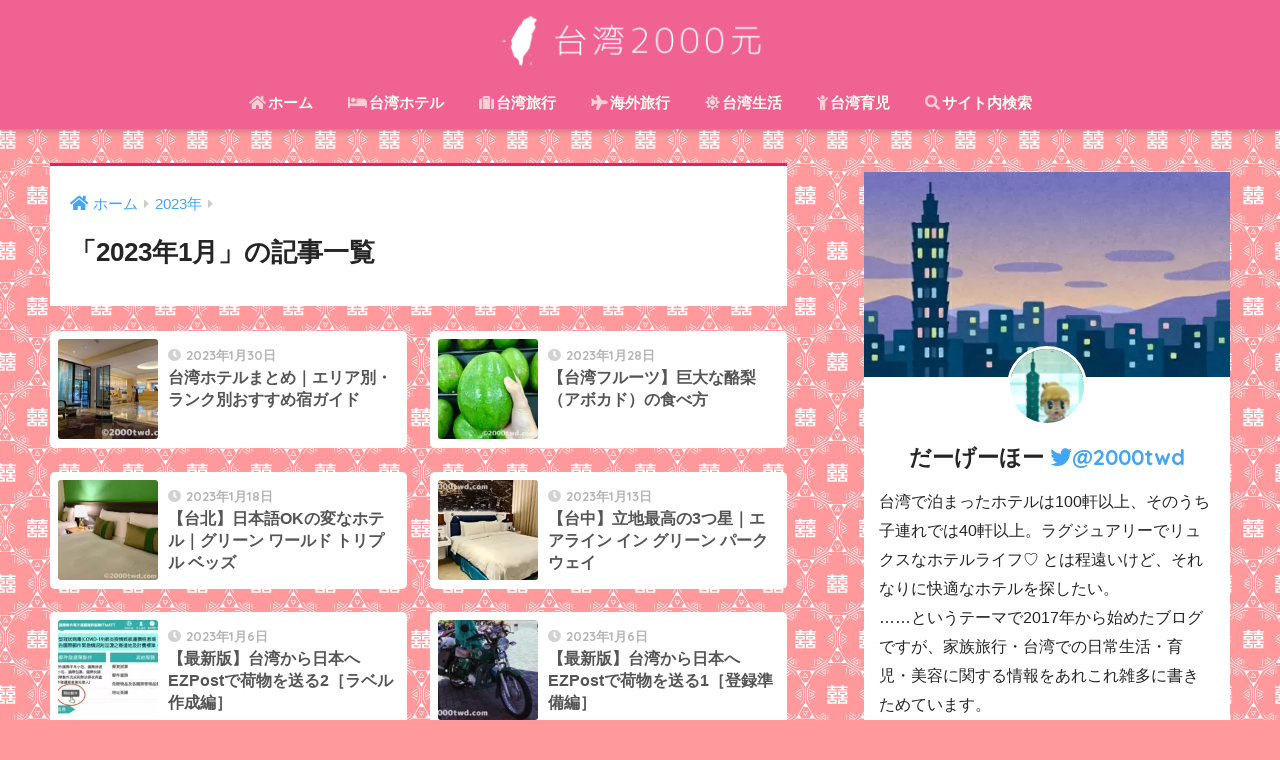

--- FILE ---
content_type: text/html; charset=UTF-8
request_url: https://2000twd.com/2023/01/
body_size: 10215
content:
<!doctype html>
<html lang="ja">
<head>
<!-- wexal_pst_init.js does not exist -->
<!-- engagement_delay.js does not exist -->
<link rel="dns-prefetch" href="//www.googletagmanager.com/">
<link rel="preconnect" href="//www.googletagmanager.com/">
<link rel="dns-prefetch" href="//www20.a8.net/">
<link rel="dns-prefetch" href="//www12.a8.net/">
<link rel="dns-prefetch" href="//use.fontawesome.com/">
<link rel="dns-prefetch" href="//fonts.googleapis.com/">
<link rel="dns-prefetch" href="//vpj.valuecommerce.com/">
<link rel="dns-prefetch" href="//pagead2.googlesyndication.com/">
<meta charset="utf-8">
<meta http-equiv="X-UA-Compatible" content="IE=edge">
<meta name="HandheldFriendly" content="True">
<meta name="MobileOptimized" content="320">
<meta name="viewport" content="width=device-width, initial-scale=1, viewport-fit=cover"/>
<meta name="msapplication-TileColor" content="#e91e63">
<meta name="theme-color" content="#e91e63">
<link rel="pingback" href="https://2000twd.com/blog/xmlrpc.php">
<title>「2023年1月」の記事一覧 | 台湾2000元</title>
<meta name='robots' content='max-image-preview:large'/>
<style>img:is([sizes="auto" i], [sizes^="auto," i]) { contain-intrinsic-size: 3000px 1500px }</style>
<link rel='dns-prefetch' href='//fonts.googleapis.com'/>
<link rel='dns-prefetch' href='//use.fontawesome.com'/>
<link rel="alternate" type="application/rss+xml" title="台湾2000元 &raquo; フィード" href="https://2000twd.com/feed/"/>
<link rel="alternate" type="application/rss+xml" title="台湾2000元 &raquo; コメントフィード" href="https://2000twd.com/comments/feed/"/>
<link rel='stylesheet' id='sng-stylesheet-css' href='https://2000twd.com/blog/wp-content/themes/sango-theme/style.css?ver2_18_0' type='text/css' media='all'/>
<link rel='stylesheet' id='sng-option-css' href='https://2000twd.com/blog/wp-content/themes/sango-theme/entry-option.css?ver2_18_0' type='text/css' media='all'/>
<link rel='stylesheet' id='sng-googlefonts-css' href='https://fonts.googleapis.com/css?family=Quicksand%3A500%2C700&#038;display=swap' type='text/css' media='all'/>
<link rel='stylesheet' id='sng-fontawesome-css' href='https://use.fontawesome.com/releases/v5.13.0/css/all.css' type='text/css' media='all'/>
<style id='classic-theme-styles-inline-css' type='text/css'>
/*! This file is auto-generated */
.wp-block-button__link{color:#fff;background-color:#32373c;border-radius:9999px;box-shadow:none;text-decoration:none;padding:calc(.667em + 2px) calc(1.333em + 2px);font-size:1.125em}.wp-block-file__button{background:#32373c;color:#fff;text-decoration:none}
</style>
<style id='global-styles-inline-css' type='text/css'>
:root{--wp--preset--aspect-ratio--square: 1;--wp--preset--aspect-ratio--4-3: 4/3;--wp--preset--aspect-ratio--3-4: 3/4;--wp--preset--aspect-ratio--3-2: 3/2;--wp--preset--aspect-ratio--2-3: 2/3;--wp--preset--aspect-ratio--16-9: 16/9;--wp--preset--aspect-ratio--9-16: 9/16;--wp--preset--color--black: #000000;--wp--preset--color--cyan-bluish-gray: #abb8c3;--wp--preset--color--white: #ffffff;--wp--preset--color--pale-pink: #f78da7;--wp--preset--color--vivid-red: #cf2e2e;--wp--preset--color--luminous-vivid-orange: #ff6900;--wp--preset--color--luminous-vivid-amber: #fcb900;--wp--preset--color--light-green-cyan: #7bdcb5;--wp--preset--color--vivid-green-cyan: #00d084;--wp--preset--color--pale-cyan-blue: #8ed1fc;--wp--preset--color--vivid-cyan-blue: #0693e3;--wp--preset--color--vivid-purple: #9b51e0;--wp--preset--gradient--vivid-cyan-blue-to-vivid-purple: linear-gradient(135deg,rgba(6,147,227,1) 0%,rgb(155,81,224) 100%);--wp--preset--gradient--light-green-cyan-to-vivid-green-cyan: linear-gradient(135deg,rgb(122,220,180) 0%,rgb(0,208,130) 100%);--wp--preset--gradient--luminous-vivid-amber-to-luminous-vivid-orange: linear-gradient(135deg,rgba(252,185,0,1) 0%,rgba(255,105,0,1) 100%);--wp--preset--gradient--luminous-vivid-orange-to-vivid-red: linear-gradient(135deg,rgba(255,105,0,1) 0%,rgb(207,46,46) 100%);--wp--preset--gradient--very-light-gray-to-cyan-bluish-gray: linear-gradient(135deg,rgb(238,238,238) 0%,rgb(169,184,195) 100%);--wp--preset--gradient--cool-to-warm-spectrum: linear-gradient(135deg,rgb(74,234,220) 0%,rgb(151,120,209) 20%,rgb(207,42,186) 40%,rgb(238,44,130) 60%,rgb(251,105,98) 80%,rgb(254,248,76) 100%);--wp--preset--gradient--blush-light-purple: linear-gradient(135deg,rgb(255,206,236) 0%,rgb(152,150,240) 100%);--wp--preset--gradient--blush-bordeaux: linear-gradient(135deg,rgb(254,205,165) 0%,rgb(254,45,45) 50%,rgb(107,0,62) 100%);--wp--preset--gradient--luminous-dusk: linear-gradient(135deg,rgb(255,203,112) 0%,rgb(199,81,192) 50%,rgb(65,88,208) 100%);--wp--preset--gradient--pale-ocean: linear-gradient(135deg,rgb(255,245,203) 0%,rgb(182,227,212) 50%,rgb(51,167,181) 100%);--wp--preset--gradient--electric-grass: linear-gradient(135deg,rgb(202,248,128) 0%,rgb(113,206,126) 100%);--wp--preset--gradient--midnight: linear-gradient(135deg,rgb(2,3,129) 0%,rgb(40,116,252) 100%);--wp--preset--font-size--small: 13px;--wp--preset--font-size--medium: 20px;--wp--preset--font-size--large: 36px;--wp--preset--font-size--x-large: 42px;--wp--preset--spacing--20: 0.44rem;--wp--preset--spacing--30: 0.67rem;--wp--preset--spacing--40: 1rem;--wp--preset--spacing--50: 1.5rem;--wp--preset--spacing--60: 2.25rem;--wp--preset--spacing--70: 3.38rem;--wp--preset--spacing--80: 5.06rem;--wp--preset--shadow--natural: 6px 6px 9px rgba(0, 0, 0, 0.2);--wp--preset--shadow--deep: 12px 12px 50px rgba(0, 0, 0, 0.4);--wp--preset--shadow--sharp: 6px 6px 0px rgba(0, 0, 0, 0.2);--wp--preset--shadow--outlined: 6px 6px 0px -3px rgba(255, 255, 255, 1), 6px 6px rgba(0, 0, 0, 1);--wp--preset--shadow--crisp: 6px 6px 0px rgba(0, 0, 0, 1);}:where(.is-layout-flex){gap: 0.5em;}:where(.is-layout-grid){gap: 0.5em;}body .is-layout-flex{display: flex;}.is-layout-flex{flex-wrap: wrap;align-items: center;}.is-layout-flex > :is(*, div){margin: 0;}body .is-layout-grid{display: grid;}.is-layout-grid > :is(*, div){margin: 0;}:where(.wp-block-columns.is-layout-flex){gap: 2em;}:where(.wp-block-columns.is-layout-grid){gap: 2em;}:where(.wp-block-post-template.is-layout-flex){gap: 1.25em;}:where(.wp-block-post-template.is-layout-grid){gap: 1.25em;}.has-black-color{color: var(--wp--preset--color--black) !important;}.has-cyan-bluish-gray-color{color: var(--wp--preset--color--cyan-bluish-gray) !important;}.has-white-color{color: var(--wp--preset--color--white) !important;}.has-pale-pink-color{color: var(--wp--preset--color--pale-pink) !important;}.has-vivid-red-color{color: var(--wp--preset--color--vivid-red) !important;}.has-luminous-vivid-orange-color{color: var(--wp--preset--color--luminous-vivid-orange) !important;}.has-luminous-vivid-amber-color{color: var(--wp--preset--color--luminous-vivid-amber) !important;}.has-light-green-cyan-color{color: var(--wp--preset--color--light-green-cyan) !important;}.has-vivid-green-cyan-color{color: var(--wp--preset--color--vivid-green-cyan) !important;}.has-pale-cyan-blue-color{color: var(--wp--preset--color--pale-cyan-blue) !important;}.has-vivid-cyan-blue-color{color: var(--wp--preset--color--vivid-cyan-blue) !important;}.has-vivid-purple-color{color: var(--wp--preset--color--vivid-purple) !important;}.has-black-background-color{background-color: var(--wp--preset--color--black) !important;}.has-cyan-bluish-gray-background-color{background-color: var(--wp--preset--color--cyan-bluish-gray) !important;}.has-white-background-color{background-color: var(--wp--preset--color--white) !important;}.has-pale-pink-background-color{background-color: var(--wp--preset--color--pale-pink) !important;}.has-vivid-red-background-color{background-color: var(--wp--preset--color--vivid-red) !important;}.has-luminous-vivid-orange-background-color{background-color: var(--wp--preset--color--luminous-vivid-orange) !important;}.has-luminous-vivid-amber-background-color{background-color: var(--wp--preset--color--luminous-vivid-amber) !important;}.has-light-green-cyan-background-color{background-color: var(--wp--preset--color--light-green-cyan) !important;}.has-vivid-green-cyan-background-color{background-color: var(--wp--preset--color--vivid-green-cyan) !important;}.has-pale-cyan-blue-background-color{background-color: var(--wp--preset--color--pale-cyan-blue) !important;}.has-vivid-cyan-blue-background-color{background-color: var(--wp--preset--color--vivid-cyan-blue) !important;}.has-vivid-purple-background-color{background-color: var(--wp--preset--color--vivid-purple) !important;}.has-black-border-color{border-color: var(--wp--preset--color--black) !important;}.has-cyan-bluish-gray-border-color{border-color: var(--wp--preset--color--cyan-bluish-gray) !important;}.has-white-border-color{border-color: var(--wp--preset--color--white) !important;}.has-pale-pink-border-color{border-color: var(--wp--preset--color--pale-pink) !important;}.has-vivid-red-border-color{border-color: var(--wp--preset--color--vivid-red) !important;}.has-luminous-vivid-orange-border-color{border-color: var(--wp--preset--color--luminous-vivid-orange) !important;}.has-luminous-vivid-amber-border-color{border-color: var(--wp--preset--color--luminous-vivid-amber) !important;}.has-light-green-cyan-border-color{border-color: var(--wp--preset--color--light-green-cyan) !important;}.has-vivid-green-cyan-border-color{border-color: var(--wp--preset--color--vivid-green-cyan) !important;}.has-pale-cyan-blue-border-color{border-color: var(--wp--preset--color--pale-cyan-blue) !important;}.has-vivid-cyan-blue-border-color{border-color: var(--wp--preset--color--vivid-cyan-blue) !important;}.has-vivid-purple-border-color{border-color: var(--wp--preset--color--vivid-purple) !important;}.has-vivid-cyan-blue-to-vivid-purple-gradient-background{background: var(--wp--preset--gradient--vivid-cyan-blue-to-vivid-purple) !important;}.has-light-green-cyan-to-vivid-green-cyan-gradient-background{background: var(--wp--preset--gradient--light-green-cyan-to-vivid-green-cyan) !important;}.has-luminous-vivid-amber-to-luminous-vivid-orange-gradient-background{background: var(--wp--preset--gradient--luminous-vivid-amber-to-luminous-vivid-orange) !important;}.has-luminous-vivid-orange-to-vivid-red-gradient-background{background: var(--wp--preset--gradient--luminous-vivid-orange-to-vivid-red) !important;}.has-very-light-gray-to-cyan-bluish-gray-gradient-background{background: var(--wp--preset--gradient--very-light-gray-to-cyan-bluish-gray) !important;}.has-cool-to-warm-spectrum-gradient-background{background: var(--wp--preset--gradient--cool-to-warm-spectrum) !important;}.has-blush-light-purple-gradient-background{background: var(--wp--preset--gradient--blush-light-purple) !important;}.has-blush-bordeaux-gradient-background{background: var(--wp--preset--gradient--blush-bordeaux) !important;}.has-luminous-dusk-gradient-background{background: var(--wp--preset--gradient--luminous-dusk) !important;}.has-pale-ocean-gradient-background{background: var(--wp--preset--gradient--pale-ocean) !important;}.has-electric-grass-gradient-background{background: var(--wp--preset--gradient--electric-grass) !important;}.has-midnight-gradient-background{background: var(--wp--preset--gradient--midnight) !important;}.has-small-font-size{font-size: var(--wp--preset--font-size--small) !important;}.has-medium-font-size{font-size: var(--wp--preset--font-size--medium) !important;}.has-large-font-size{font-size: var(--wp--preset--font-size--large) !important;}.has-x-large-font-size{font-size: var(--wp--preset--font-size--x-large) !important;}
:where(.wp-block-post-template.is-layout-flex){gap: 1.25em;}:where(.wp-block-post-template.is-layout-grid){gap: 1.25em;}
:where(.wp-block-columns.is-layout-flex){gap: 2em;}:where(.wp-block-columns.is-layout-grid){gap: 2em;}
:root :where(.wp-block-pullquote){font-size: 1.5em;line-height: 1.6;}
</style>
<link rel='stylesheet' id='child-style-css' href='https://2000twd.com/blog/wp-content/themes/sango-theme-child/style.css' type='text/css' media='all'/>
<script type="text/javascript" src="https://2000twd.com/blog/wp-includes/js/jquery/jquery.min.js?ver=3.7.1" id="jquery-core-js"></script>
<script type="text/javascript" src="https://2000twd.com/blog/wp-includes/js/jquery/jquery-migrate.min.js?ver=3.4.1" id="jquery-migrate-js"></script>
<link rel="https://api.w.org/" href="https://2000twd.com/wp-json/"/><link rel="EditURI" type="application/rsd+xml" title="RSD" href="https://2000twd.com/blog/xmlrpc.php?rsd"/>
<!-- Google tag (gtag.js) -->
<script async src="https://www.googletagmanager.com/gtag/js?id=UA-97839264-1"></script>
<script>
  window.dataLayer = window.dataLayer || [];
  function gtag(){dataLayer.push(arguments);}
  gtag('js', new Date());

  gtag('config', 'UA-97839264-1');
</script>
<!-- VCリファラ取得タグ -->
<script type="text/javascript" src="//vpj.valuecommerce.com/vcparam_pvd.js"></script>
<!-- もしもかんたんリンクレスポンシブ対応 -->
<meta name="viewport" content="width=device-width,initial-scale=1.0">
<script async src="https://pagead2.googlesyndication.com/pagead/js/adsbygoogle.js?client=ca-pub-8976408467792441" crossorigin="anonymous"></script><!-- gtag.js -->
<script async src="https://www.googletagmanager.com/gtag/js?id=G-5H5SB92W6V"></script>
<script>
  window.dataLayer = window.dataLayer || [];
  function gtag(){dataLayer.push(arguments);}
  gtag('js', new Date());
  gtag('config', 'G-5H5SB92W6V');
</script>
<style type="text/css">.broken_link, a.broken_link {
	text-decoration: line-through;
}</style><style type="text/css" id="custom-background-css">
body.custom-background { background-color: #ff999b; background-image: url("https://2000twd.com/blog/wp-content/uploads/2020/03/p_da0702_m_da07022.png"); background-position: left top; background-size: auto; background-repeat: repeat; background-attachment: scroll; }
</style>
<link rel="icon" href="https://2000twd.com/blog/wp-content/uploads/2020/03/cropped-2000twd_icon_new-1-32x32.png" sizes="32x32"/>
<link rel="icon" href="https://2000twd.com/blog/wp-content/uploads/2020/03/cropped-2000twd_icon_new-1-192x192.png" sizes="192x192"/>
<link rel="apple-touch-icon" href="https://2000twd.com/blog/wp-content/uploads/2020/03/cropped-2000twd_icon_new-1-180x180.png"/>
<meta name="msapplication-TileImage" content="https://2000twd.com/blog/wp-content/uploads/2020/03/cropped-2000twd_icon_new-1-270x270.png"/>
<style> a{color:#42a5f5}.main-c, .has-sango-main-color{color:#e91e63}.main-bc, .has-sango-main-background-color{background-color:#e91e63}.main-bdr, #inner-content .main-bdr{border-color:#e91e63}.pastel-c, .has-sango-pastel-color{color:#e3f2fd}.pastel-bc, .has-sango-pastel-background-color, #inner-content .pastel-bc{background-color:#e3f2fd}.accent-c, .has-sango-accent-color{color:#42a5f5}.accent-bc, .has-sango-accent-background-color{background-color:#42a5f5}.header, #footer-menu, .drawer__title{background-color:#f06292}#logo a{color:#fffeef}.desktop-nav li a , .mobile-nav li a, #footer-menu a, #drawer__open, .header-search__open, .copyright, .drawer__title{color:#fffeef}.drawer__title .close span, .drawer__title .close span:before{background:#fffeef}.desktop-nav li:after{background:#fffeef}.mobile-nav .current-menu-item{border-bottom-color:#fffeef}.widgettitle, .sidebar .wp-block-group h2, .drawer .wp-block-group h2{color:#fffeef;background-color:#f06292}.footer, .footer-block{background-color:#f06292}.footer-block, .footer, .footer a, .footer .widget ul li a{color:#fffeef}#toc_container .toc_title, .entry-content .ez-toc-title-container, #footer_menu .raised, .pagination a, .pagination span, #reply-title:before, .entry-content blockquote:before, .main-c-before li:before, .main-c-b:before{color:#e91e63}.searchform__submit, .footer-block .wp-block-search .wp-block-search__button, .sidebar .wp-block-search .wp-block-search__button, .footer .wp-block-search .wp-block-search__button, .drawer .wp-block-search .wp-block-search__button, #toc_container .toc_title:before, .ez-toc-title-container:before, .cat-name, .pre_tag > span, .pagination .current, .post-page-numbers.current, #submit, .withtag_list > span, .main-bc-before li:before{background-color:#e91e63}#toc_container, #ez-toc-container, .entry-content h3, .li-mainbdr ul, .li-mainbdr ol{border-color:#e91e63}.search-title i, .acc-bc-before li:before{background:#42a5f5}.li-accentbdr ul, .li-accentbdr ol{border-color:#42a5f5}.pagination a:hover, .li-pastelbc ul, .li-pastelbc ol{background:#e3f2fd}body{font-size:100%}@media only screen and (min-width:481px){body{font-size:107%}}@media only screen and (min-width:1030px){body{font-size:107%}}.totop{background:#e91e63}.header-info a{color:#FFF;background:linear-gradient(95deg, #42a5f5, #85e3ec)}.fixed-menu ul{background:#FFF}.fixed-menu a{color:#a2a7ab}.fixed-menu .current-menu-item a, .fixed-menu ul li a.active{color:#6bb6ff}.post-tab{background:#FFF}.post-tab > div{color:#a7a7a7}.post-tab > div.tab-active{background:linear-gradient(45deg, #e3f2fd, #ff999b)}body{font-family:"Helvetica", "Arial", "Hiragino Kaku Gothic ProN", "Hiragino Sans", YuGothic, "Yu Gothic", "メイリオ", Meiryo, sans-serif;}.dfont{font-family:"Quicksand","Helvetica", "Arial", "Hiragino Kaku Gothic ProN", "Hiragino Sans", YuGothic, "Yu Gothic", "メイリオ", Meiryo, sans-serif;}.body_bc{background-color:ff999b}</style><meta name="robots" content="index,follow"/></head>
<body class="archive date custom-background wp-theme-sango-theme wp-child-theme-sango-theme-child fa5">
<div id="container">
<header class="header header--center">
<div id="inner-header" class="wrap cf">
<div id="logo" class="header-logo h1 dfont">
<a href="https://2000twd.com" class="header-logo__link">
<img src="https://2000twd.com/blog/wp-content/uploads/2020/03/2000twd_logo_new.png" alt="台湾2000元" width="640" height="128" class="header-logo__img">
</a>
</div>
<div class="header-search">
<label class="header-search__open" for="header-search-input"><i class="fas fa-search" aria-hidden="true"></i></label>
<input type="checkbox" class="header-search__input" id="header-search-input" onclick="document.querySelector('.header-search__modal .searchform__input').focus()">
<label class="header-search__close" for="header-search-input"></label>
<div class="header-search__modal">
<form role="search" method="get" class="searchform" action="https://2000twd.com/">
<div>
<input type="search" class="searchform__input" name="s" value="" placeholder="検索"/>
<button type="submit" class="searchform__submit" aria-label="検索"><i class="fas fa-search" aria-hidden="true"></i></button>
</div>
</form> </div>
</div> <nav class="desktop-nav clearfix"><ul id="menu-%e3%82%b0%e3%83%ad%e3%83%bc%e3%83%90%e3%83%ab%e3%83%8a%e3%83%93" class="menu"><li id="menu-item-2078" class="menu-item menu-item-type-custom menu-item-object-custom menu-item-home menu-item-2078"><a href="https://2000twd.com/"><i class="fa fa-home"></i>ホーム</a></li>
<li id="menu-item-2082" class="menu-item menu-item-type-taxonomy menu-item-object-category menu-item-has-children menu-item-2082"><a href="https://2000twd.com/category/taiwan-hotel/"><i class="fas fa-bed"></i>台湾ホテル</a>
<ul class="sub-menu">
<li id="menu-item-6532" class="menu-item menu-item-type-taxonomy menu-item-object-category menu-item-6532"><a href="https://2000twd.com/category/taiwan-hotel/taipei/">台北と新北のホテル</a></li>
<li id="menu-item-6533" class="menu-item menu-item-type-taxonomy menu-item-object-category menu-item-6533"><a href="https://2000twd.com/category/taiwan-hotel/taichung/">台中と日月潭のホテル</a></li>
<li id="menu-item-6534" class="menu-item menu-item-type-taxonomy menu-item-object-category menu-item-6534"><a href="https://2000twd.com/category/taiwan-hotel/tainan/">台南のホテル</a></li>
<li id="menu-item-6535" class="menu-item menu-item-type-taxonomy menu-item-object-category menu-item-6535"><a href="https://2000twd.com/category/taiwan-hotel/kaohsiung/">高雄のホテル</a></li>
<li id="menu-item-10215" class="menu-item menu-item-type-taxonomy menu-item-object-category menu-item-10215"><a href="https://2000twd.com/category/taiwan-hotel/taiwan-family-hotels/">台湾子連れホテル選び</a></li>
<li id="menu-item-2085" class="menu-item menu-item-type-taxonomy menu-item-object-category menu-item-2085"><a href="https://2000twd.com/category/taiwan-hotel/taiwan-hotel-how-to-search/">台湾ホテルを探すコツ</a></li>
<li id="menu-item-2087" class="menu-item menu-item-type-taxonomy menu-item-object-category menu-item-2087"><a href="https://2000twd.com/category/taiwan-hotel/hotel-reviews/">台湾ホテルまとめ記事</a></li>
</ul>
</li>
<li id="menu-item-2081" class="menu-item menu-item-type-taxonomy menu-item-object-category menu-item-has-children menu-item-2081"><a href="https://2000twd.com/category/taiwan-travel/"><i class="fas fa-suitcase"></i>台湾旅行</a>
<ul class="sub-menu">
<li id="menu-item-2720" class="menu-item menu-item-type-taxonomy menu-item-object-category menu-item-2720"><a href="https://2000twd.com/category/taiwan-travel/gourmet/">グルメ</a></li>
<li id="menu-item-2719" class="menu-item menu-item-type-taxonomy menu-item-object-category menu-item-2719"><a href="https://2000twd.com/category/taiwan-travel/travel-journal/">旅行記</a></li>
<li id="menu-item-10427" class="menu-item menu-item-type-taxonomy menu-item-object-category menu-item-10427"><a href="https://2000twd.com/category/taiwan-travel/family-travel-spots/">子連れ旅行スポット</a></li>
<li id="menu-item-2721" class="menu-item menu-item-type-taxonomy menu-item-object-category menu-item-2721"><a href="https://2000twd.com/category/taiwan-travel/taiwan-travel-tips/">台湾旅行に役立つ情報</a></li>
</ul>
</li>
<li id="menu-item-7006" class="menu-item menu-item-type-taxonomy menu-item-object-category menu-item-has-children menu-item-7006"><a href="https://2000twd.com/category/travel-abroad/"><i class="fa fa-plane"></i>海外旅行</a>
<ul class="sub-menu">
<li id="menu-item-7007" class="menu-item menu-item-type-taxonomy menu-item-object-category menu-item-7007"><a href="https://2000twd.com/category/travel-abroad/malaysia/">マレーシア</a></li>
<li id="menu-item-8165" class="menu-item menu-item-type-taxonomy menu-item-object-category menu-item-8165"><a href="https://2000twd.com/category/travel-abroad/transportation-and-airport/">国際空港</a></li>
</ul>
</li>
<li id="menu-item-2080" class="menu-item menu-item-type-taxonomy menu-item-object-category menu-item-has-children menu-item-2080"><a href="https://2000twd.com/category/taiwan-life/"><i class="fas fa-sun"></i>台湾生活</a>
<ul class="sub-menu">
<li id="menu-item-5043" class="menu-item menu-item-type-taxonomy menu-item-object-category menu-item-5043"><a href="https://2000twd.com/category/taiwan-life/taiwan-zakka/">台湾の雑貨</a></li>
<li id="menu-item-2722" class="menu-item menu-item-type-taxonomy menu-item-object-category menu-item-2722"><a href="https://2000twd.com/category/taiwan-life/taiwan-food/">台湾の食べ物</a></li>
<li id="menu-item-2728" class="menu-item menu-item-type-taxonomy menu-item-object-category menu-item-2728"><a href="https://2000twd.com/category/taiwan-life/taiwan-beverage/">台湾の飲み物</a></li>
<li id="menu-item-2727" class="menu-item menu-item-type-taxonomy menu-item-object-category menu-item-2727"><a href="https://2000twd.com/category/taiwan-life/beauty/">美容</a></li>
<li id="menu-item-2724" class="menu-item menu-item-type-taxonomy menu-item-object-category menu-item-2724"><a href="https://2000twd.com/category/taiwan-life/taiwan-japaneselife/">在台日本人の生活情報</a></li>
<li id="menu-item-6563" class="menu-item menu-item-type-taxonomy menu-item-object-category menu-item-6563"><a href="https://2000twd.com/category/taiwan-life/temporary-return-to-japan/">一時帰国</a></li>
</ul>
</li>
<li id="menu-item-2079" class="menu-item menu-item-type-taxonomy menu-item-object-category menu-item-has-children menu-item-2079"><a href="https://2000twd.com/category/taiwan-parenting/"><i class="fas fa-child"></i>台湾育児</a>
<ul class="sub-menu">
<li id="menu-item-2723" class="menu-item menu-item-type-taxonomy menu-item-object-category menu-item-2723"><a href="https://2000twd.com/category/taiwan-parenting/baby-food-and-milk/">離乳食とミルク</a></li>
<li id="menu-item-2726" class="menu-item menu-item-type-taxonomy menu-item-object-category menu-item-2726"><a href="https://2000twd.com/category/taiwan-parenting/shopping-for-baby/">ベビーとキッズ用品</a></li>
<li id="menu-item-2725" class="menu-item menu-item-type-taxonomy menu-item-object-category menu-item-2725"><a href="https://2000twd.com/category/taiwan-parenting/temporary-return-with-baby/">乳児連れ一時帰国</a></li>
<li id="menu-item-5044" class="menu-item menu-item-type-taxonomy menu-item-object-category menu-item-5044"><a href="https://2000twd.com/category/taiwan-parenting/family-outings/">おでかけ</a></li>
</ul>
</li>
<li id="menu-item-2729" class="menu-item menu-item-type-custom menu-item-object-custom menu-item-2729"><a href="#sng_search"><label for="header-search-input"><i class="fa fa-search"></i>サイト内検索</label></a></li>
</ul></nav></div>
</header>
<div id="content">
<div id="inner-content" class="wrap cf">
<main id="main" class="m-all t-2of3 d-5of7 cf" role="main">
<div id="archive_header" class="archive-header main-bdr">
<nav id="breadcrumb" class="breadcrumb"><ul itemscope itemtype="http://schema.org/BreadcrumbList"><li itemprop="itemListElement" itemscope itemtype="http://schema.org/ListItem"><a href="https://2000twd.com" itemprop="item"><span itemprop="name">ホーム</span></a><meta itemprop="position" content="1"/></li><li itemprop="itemListElement" itemscope itemtype="http://schema.org/ListItem"><a href="https://2000twd.com/2023/" itemprop="item"><span itemprop="name">2023年</span></a><meta itemprop="position" content="2"/></li></ul></nav> <h1>
「2023年1月」の記事一覧 </h1>
</div> <div class="sidelong cf">
<article class="sidelong__article">
<a class="sidelong__link" href="https://2000twd.com/hotels-in-taiwan-by-city/">
<p class="sidelong__img">
<img src="https://2000twd.com/blog/wp-content/uploads/2023/02/th_IMG_6026D-160x160.jpg" width="160" height="160" alt="台湾ホテルまとめ｜エリア別・ランク別おすすめ宿ガイド">
</p>
<div class="sidelong__article-info">
<time class="pubdate entry-time dfont" itemprop="datePublished" datetime="2023-01-30">2023年1月30日</time> <h2>台湾ホテルまとめ｜エリア別・ランク別おすすめ宿ガイド</h2>
</div>
</a>
</article>
<article class="sidelong__article">
<a class="sidelong__link" href="https://2000twd.com/how-to-eat-avocado/">
<p class="sidelong__img">
<img src="https://2000twd.com/blog/wp-content/uploads/2022/11/th_IMG_1722-160x160.jpg" width="160" height="160" alt="【台湾フルーツ】巨大な酪梨（アボカド）の食べ方">
</p>
<div class="sidelong__article-info">
<time class="pubdate entry-time dfont" itemprop="datePublished" datetime="2023-01-28">2023年1月28日</time> <h2>【台湾フルーツ】巨大な酪梨（アボカド）の食べ方</h2>
</div>
</a>
</article>
<article class="sidelong__article">
<a class="sidelong__link" href="https://2000twd.com/green-world-triplebeds/">
<p class="sidelong__img">
<img src="https://2000twd.com/blog/wp-content/uploads/2019/11/th_IMG_3623-160x160.jpg" width="160" height="160" alt="【台北】日本語OKの変なホテル｜グリーン ワールド トリプル ベッズ">
</p>
<div class="sidelong__article-info">
<time class="pubdate entry-time dfont" itemprop="datePublished" datetime="2023-01-18">2023年1月18日</time> <h2>【台北】日本語OKの変なホテル｜グリーン ワールド トリプル ベッズ</h2>
</div>
</a>
</article>
<article class="sidelong__article">
<a class="sidelong__link" href="https://2000twd.com/airlineinn-green-park-way/">
<p class="sidelong__img">
<img src="https://2000twd.com/blog/wp-content/uploads/2019/11/th_IMG_4297-160x160.jpg" width="160" height="160" alt="【台中】立地最高の3つ星｜エアライン イン グリーン パーク ウェイ">
</p>
<div class="sidelong__article-info">
<time class="pubdate entry-time dfont" itemprop="datePublished" datetime="2023-01-13">2023年1月13日</time> <h2>【台中】立地最高の3つ星｜エアライン イン グリーン パーク ウェイ</h2>
</div>
</a>
</article>
<article class="sidelong__article">
<a class="sidelong__link" href="https://2000twd.com/how-to-use-ezpost-ship-to-japan02/">
<p class="sidelong__img">
<img src="https://2000twd.com/blog/wp-content/uploads/2023/01/688a453b553cad82f1237715bf4a1796-160x160.jpg" width="160" height="160" alt="【最新版】台湾から日本へEZPostで荷物を送る2［ラベル作成編］">
</p>
<div class="sidelong__article-info">
<time class="pubdate entry-time dfont" itemprop="datePublished" datetime="2023-01-06">2023年1月6日</time> <h2>【最新版】台湾から日本へEZPostで荷物を送る2［ラベル作成編］</h2>
</div>
</a>
</article>
<article class="sidelong__article">
<a class="sidelong__link" href="https://2000twd.com/how-to-use-ezpost-ship-to-japan01/">
<p class="sidelong__img">
<img src="https://2000twd.com/blog/wp-content/uploads/2023/01/th_IMG_2463-160x160.jpg" width="160" height="160" alt="【最新版】台湾から日本へEZPostで荷物を送る1［登録準備編］">
</p>
<div class="sidelong__article-info">
<time class="pubdate entry-time dfont" itemprop="datePublished" datetime="2023-01-06">2023年1月6日</time> <h2>【最新版】台湾から日本へEZPostで荷物を送る1［登録準備編］</h2>
</div>
</a>
</article>
<article class="sidelong__article">
<a class="sidelong__link" href="https://2000twd.com/how-to-eat-taiwan-fruit/">
<p class="sidelong__img">
<img src="https://2000twd.com/blog/wp-content/uploads/2017/05/th_IMG_1708-160x160.jpg" width="160" height="160" alt="【台湾フルーツ】南国の果物、台湾ならではの意外な食べ方">
</p>
<div class="sidelong__article-info">
<time class="pubdate entry-time dfont" itemprop="datePublished" datetime="2023-01-05">2023年1月5日</time> <h2>【台湾フルーツ】南国の果物、台湾ならではの意外な食べ方</h2>
</div>
</a>
</article>
<article class="sidelong__article">
<a class="sidelong__link" href="https://2000twd.com/muji-taiwan-limited-food/">
<p class="sidelong__img">
<img src="https://2000twd.com/blog/wp-content/uploads/2020/01/th_IMG_1164-1-160x160.jpg" width="160" height="160" alt="無印良品の台湾限定食品について無印マニアが語るよ">
</p>
<div class="sidelong__article-info">
<time class="pubdate entry-time dfont" itemprop="datePublished" datetime="2023-01-03">2023年1月3日</time> <h2>無印良品の台湾限定食品について無印マニアが語るよ</h2>
</div>
</a>
</article>
</div>
</main>
<div id="sidebar1" class="sidebar m-all t-1of3 d-2of7 last-col cf" role="complementary">
<aside class="insidesp">
<div id="notfix" class="normal-sidebar">
<div id="custom_html-2" class="widget_text widget widget_custom_html"><div class="textwidget custom-html-widget"><div class="yourprofile">
<p class="profile-background"><img src="https://2000twd.com/blog/wp-content/uploads/2020/06/th_bg_taiwan400.jpg" width="400" height="225"></p>
<p class="profile-img"><img src="https://2000twd.com/blog/wp-content/uploads/2020/05/dageho_say.jpg" width="80" height="80"></p>
<p class="yourname dfont">だーげーほー <a href="https://twitter.com/2000twd"  target="_blank" rel="nofollow noreferrer noopener"><i class="fab fa-twitter"></i>@2000twd</a></p>
</div>
<div class="profile-content">
<p>台湾で泊まったホテルは100軒以上、そのうち子連れでは40軒以上。ラグジュアリーでリュクスなホテルライフ♡ とは程遠いけど、それなりに快適なホテルを探したい。<br>
……というテーマで2017年から始めたブログですが、家族旅行・台湾での日常生活・育児・美容に関する情報をあれこれ雑多に書きためています。<br>
あなたの台湾旅行がもっと楽しくなる、参考になる情報が見つかりますように。<br>質問やご意見はコメント欄へどうぞ！</p>
<div class="center">
<p><a href="/profile/"><strong>自己紹介はこちら</strong></a></p>
</div>
</div></div></div><div id="search-4" class="widget widget_search"><form role="search" method="get" class="searchform" action="https://2000twd.com/">
<div>
<input type="search" class="searchform__input" name="s" value="" placeholder="検索"/>
<button type="submit" class="searchform__submit" aria-label="検索"><i class="fas fa-search" aria-hidden="true"></i></button>
</div>
</form></div><div id="categories-2" class="widget widget_categories"><h4 class="widgettitle dfont has-fa-before"> カテゴリー</h4>
<ul>
<li class="cat-item cat-item-5"><a href="https://2000twd.com/category/taiwan-hotel/">台湾ホテル <span class="entry-count dfont">54</span></a>
<ul class='children'>
<li class="cat-item cat-item-75"><a href="https://2000twd.com/category/taiwan-hotel/taipei/">台北と新北のホテル <span class="entry-count dfont">26</span></a>
</li>
<li class="cat-item cat-item-76"><a href="https://2000twd.com/category/taiwan-hotel/taichung/">台中と日月潭のホテル <span class="entry-count dfont">6</span></a>
</li>
<li class="cat-item cat-item-77"><a href="https://2000twd.com/category/taiwan-hotel/tainan/">台南のホテル <span class="entry-count dfont">5</span></a>
</li>
<li class="cat-item cat-item-78"><a href="https://2000twd.com/category/taiwan-hotel/kaohsiung/">高雄のホテル <span class="entry-count dfont">3</span></a>
</li>
<li class="cat-item cat-item-89"><a href="https://2000twd.com/category/taiwan-hotel/taiwan-family-hotels/">台湾子連れホテル選び <span class="entry-count dfont">5</span></a>
</li>
<li class="cat-item cat-item-28"><a href="https://2000twd.com/category/taiwan-hotel/taiwan-hotel-how-to-search/">台湾ホテルを探すコツ <span class="entry-count dfont">4</span></a>
</li>
<li class="cat-item cat-item-27"><a href="https://2000twd.com/category/taiwan-hotel/hotel-reviews/">台湾ホテルまとめ記事 <span class="entry-count dfont">5</span></a>
</li>
</ul>
</li>
<li class="cat-item cat-item-3"><a href="https://2000twd.com/category/taiwan-travel/">台湾旅行 <span class="entry-count dfont">65</span></a>
<ul class='children'>
<li class="cat-item cat-item-4"><a href="https://2000twd.com/category/taiwan-travel/gourmet/">グルメ <span class="entry-count dfont">26</span></a>
</li>
<li class="cat-item cat-item-54"><a href="https://2000twd.com/category/taiwan-travel/travel-journal/">旅行記 <span class="entry-count dfont">21</span></a>
</li>
<li class="cat-item cat-item-90"><a href="https://2000twd.com/category/taiwan-travel/family-travel-spots/">子連れ旅行スポット <span class="entry-count dfont">7</span></a>
</li>
<li class="cat-item cat-item-58"><a href="https://2000twd.com/category/taiwan-travel/taiwan-travel-tips/">台湾旅行に役立つ情報 <span class="entry-count dfont">11</span></a>
</li>
</ul>
</li>
<li class="cat-item cat-item-81"><a href="https://2000twd.com/category/travel-abroad/">海外旅行 <span class="entry-count dfont">14</span></a>
<ul class='children'>
<li class="cat-item cat-item-82"><a href="https://2000twd.com/category/travel-abroad/malaysia/">マレーシア <span class="entry-count dfont">12</span></a>
</li>
<li class="cat-item cat-item-84"><a href="https://2000twd.com/category/travel-abroad/transportation-and-airport/">国際空港 <span class="entry-count dfont">2</span></a>
</li>
</ul>
</li>
<li class="cat-item cat-item-47"><a href="https://2000twd.com/category/taiwan-life/">台湾生活 <span class="entry-count dfont">92</span></a>
<ul class='children'>
<li class="cat-item cat-item-70"><a href="https://2000twd.com/category/taiwan-life/taiwan-zakka/">台湾の雑貨 <span class="entry-count dfont">9</span></a>
</li>
<li class="cat-item cat-item-59"><a href="https://2000twd.com/category/taiwan-life/taiwan-food/">台湾の食べ物 <span class="entry-count dfont">35</span></a>
</li>
<li class="cat-item cat-item-37"><a href="https://2000twd.com/category/taiwan-life/taiwan-beverage/">台湾の飲み物 <span class="entry-count dfont">11</span></a>
</li>
<li class="cat-item cat-item-7"><a href="https://2000twd.com/category/taiwan-life/beauty/">美容 <span class="entry-count dfont">14</span></a>
</li>
<li class="cat-item cat-item-9"><a href="https://2000twd.com/category/taiwan-life/taiwan-japaneselife/">在台日本人の生活情報 <span class="entry-count dfont">19</span></a>
</li>
<li class="cat-item cat-item-79"><a href="https://2000twd.com/category/taiwan-life/temporary-return-to-japan/">一時帰国 <span class="entry-count dfont">4</span></a>
</li>
</ul>
</li>
<li class="cat-item cat-item-2"><a href="https://2000twd.com/category/taiwan-parenting/">台湾育児 <span class="entry-count dfont">30</span></a>
<ul class='children'>
<li class="cat-item cat-item-49"><a href="https://2000twd.com/category/taiwan-parenting/baby-food-and-milk/">離乳食とミルク <span class="entry-count dfont">5</span></a>
</li>
<li class="cat-item cat-item-53"><a href="https://2000twd.com/category/taiwan-parenting/shopping-for-baby/">ベビーとキッズ用品 <span class="entry-count dfont">10</span></a>
</li>
<li class="cat-item cat-item-48"><a href="https://2000twd.com/category/taiwan-parenting/temporary-return-with-baby/">乳児連れ一時帰国 <span class="entry-count dfont">14</span></a>
</li>
<li class="cat-item cat-item-73"><a href="https://2000twd.com/category/taiwan-parenting/family-outings/">おでかけ <span class="entry-count dfont">1</span></a>
</li>
</ul>
</li>
</ul>
</div><div id="tag_cloud-2" class="widget widget_tag_cloud"><h4 class="widgettitle dfont has-fa-before">エリア・目的・キーワード</h4><div class="tagcloud"><a href="https://2000twd.com/tag/taipei/" class="tag-cloud-link tag-link-30 tag-link-position-1" style="font-size: 20.616279069767pt;" aria-label="台北 (69個の項目)">台北<span class="tag-link-count"> (69)</span></a>
<a href="https://2000twd.com/tag/kaohsiung/" class="tag-cloud-link tag-link-32 tag-link-position-2" style="font-size: 15.162790697674pt;" aria-label="高雄 (14個の項目)">高雄<span class="tag-link-count"> (14)</span></a>
<a href="https://2000twd.com/tag/taichung/" class="tag-cloud-link tag-link-31 tag-link-position-3" style="font-size: 14.593023255814pt;" aria-label="台中 (12個の項目)">台中<span class="tag-link-count"> (12)</span></a>
<a href="https://2000twd.com/tag/tainan/" class="tag-cloud-link tag-link-33 tag-link-position-4" style="font-size: 16.790697674419pt;" aria-label="台南 (23個の項目)">台南<span class="tag-link-count"> (23)</span></a>
<a href="https://2000twd.com/tag/sun-moon-lake/" class="tag-cloud-link tag-link-35 tag-link-position-5" style="font-size: 12.476744186047pt;" aria-label="日月潭 (6個の項目)">日月潭<span class="tag-link-count"> (6)</span></a>
<a href="https://2000twd.com/tag/taiwan-islands/" class="tag-cloud-link tag-link-91 tag-link-position-6" style="font-size: 8pt;" aria-label="台湾の離島 (1個の項目)">台湾の離島<span class="tag-link-count"> (1)</span></a>
<a href="https://2000twd.com/tag/drive-trip-sun-moon-lake-tainan-taichung/" class="tag-cloud-link tag-link-62 tag-link-position-7" style="font-size: 14.593023255814pt;" aria-label="日月潭〜台南〜台中ドライブ旅行 (12個の項目)">日月潭〜台南〜台中ドライブ旅行<span class="tag-link-count"> (12)</span></a>
<a href="https://2000twd.com/tag/matsu-travel/" class="tag-cloud-link tag-link-92 tag-link-position-8" style="font-size: 8pt;" aria-label="馬祖旅行記 (1個の項目)">馬祖旅行記<span class="tag-link-count"> (1)</span></a>
<a href="https://2000twd.com/tag/taipei101/" class="tag-cloud-link tag-link-66 tag-link-position-9" style="font-size: 14.023255813953pt;" aria-label="台北101 (10個の項目)">台北101<span class="tag-link-count"> (10)</span></a>
<a href="https://2000twd.com/tag/tokyo/" class="tag-cloud-link tag-link-38 tag-link-position-10" style="font-size: 12.476744186047pt;" aria-label="東京 (6個の項目)">東京<span class="tag-link-count"> (6)</span></a>
<a href="https://2000twd.com/tag/airport-info/" class="tag-cloud-link tag-link-85 tag-link-position-11" style="font-size: 15.976744186047pt;" aria-label="空港ガイド (18個の項目)">空港ガイド<span class="tag-link-count"> (18)</span></a>
<a href="https://2000twd.com/tag/boarding-experience/" class="tag-cloud-link tag-link-86 tag-link-position-12" style="font-size: 15.162790697674pt;" aria-label="搭乗記 (14個の項目)">搭乗記<span class="tag-link-count"> (14)</span></a>
<a href="https://2000twd.com/tag/taiwan-high-speed-rail/" class="tag-cloud-link tag-link-20 tag-link-position-13" style="font-size: 11.255813953488pt;" aria-label="台湾新幹線（高鐵） (4個の項目)">台湾新幹線（高鐵）<span class="tag-link-count"> (4)</span></a>
<a href="https://2000twd.com/tag/taxi-and-charter/" class="tag-cloud-link tag-link-15 tag-link-position-14" style="font-size: 11.906976744186pt;" aria-label="タクシーとチャーター (5個の項目)">タクシーとチャーター<span class="tag-link-count"> (5)</span></a>
<a href="https://2000twd.com/tag/drive-and-car-rentals/" class="tag-cloud-link tag-link-23 tag-link-position-15" style="font-size: 13.697674418605pt;" aria-label="運転とレンタカー (9個の項目)">運転とレンタカー<span class="tag-link-count"> (9)</span></a>
<a href="https://2000twd.com/tag/travel-with-baby/" class="tag-cloud-link tag-link-50 tag-link-position-16" style="font-size: 22pt;" aria-label="子連れ旅行 (103個の項目)">子連れ旅行<span class="tag-link-count"> (103)</span></a>
<a href="https://2000twd.com/tag/solo-travel/" class="tag-cloud-link tag-link-51 tag-link-position-17" style="font-size: 16.953488372093pt;" aria-label="一人旅 (24個の項目)">一人旅<span class="tag-link-count"> (24)</span></a>
<a href="https://2000twd.com/tag/malaysia-travel/" class="tag-cloud-link tag-link-83 tag-link-position-18" style="font-size: 14.593023255814pt;" aria-label="マレーシア旅行記 (12個の項目)">マレーシア旅行記<span class="tag-link-count"> (12)</span></a>
<a href="https://2000twd.com/tag/temporary-return-to-japan/" class="tag-cloud-link tag-link-72 tag-link-position-19" style="font-size: 13.290697674419pt;" aria-label="一時帰国関連 (8個の項目)">一時帰国関連<span class="tag-link-count"> (8)</span></a>
<a href="https://2000twd.com/tag/0y5m-temporary-return-to-japan/" class="tag-cloud-link tag-link-63 tag-link-position-20" style="font-size: 12.883720930233pt;" aria-label="0歳5ヶ月一時帰国 (7個の項目)">0歳5ヶ月一時帰国<span class="tag-link-count"> (7)</span></a>
<a href="https://2000twd.com/tag/1y6m-temporary-return-to-japan/" class="tag-cloud-link tag-link-64 tag-link-position-21" style="font-size: 12.883720930233pt;" aria-label="1歳6ヶ月一時帰国 (7個の項目)">1歳6ヶ月一時帰国<span class="tag-link-count"> (7)</span></a>
<a href="https://2000twd.com/tag/shipping/" class="tag-cloud-link tag-link-69 tag-link-position-22" style="font-size: 14.023255813953pt;" aria-label="荷物を送る (10個の項目)">荷物を送る<span class="tag-link-count"> (10)</span></a>
<a href="https://2000twd.com/tag/buy-in-japan/" class="tag-cloud-link tag-link-65 tag-link-position-23" style="font-size: 16.790697674419pt;" aria-label="日本で買うもの (23個の項目)">日本で買うもの<span class="tag-link-count"> (23)</span></a>
<a href="https://2000twd.com/tag/souvenir/" class="tag-cloud-link tag-link-16 tag-link-position-24" style="font-size: 18.5pt;" aria-label="おみやげ (38個の項目)">おみやげ<span class="tag-link-count"> (38)</span></a>
<a href="https://2000twd.com/tag/pineapple-cake/" class="tag-cloud-link tag-link-74 tag-link-position-25" style="font-size: 15.162790697674pt;" aria-label="パイナップルケーキ (14個の項目)">パイナップルケーキ<span class="tag-link-count"> (14)</span></a>
<a href="https://2000twd.com/tag/fruit/" class="tag-cloud-link tag-link-46 tag-link-position-26" style="font-size: 13.697674418605pt;" aria-label="フルーツ (9個の項目)">フルーツ<span class="tag-link-count"> (9)</span></a>
<a href="https://2000twd.com/tag/tea/" class="tag-cloud-link tag-link-44 tag-link-position-27" style="font-size: 17.360465116279pt;" aria-label="お茶 (27個の項目)">お茶<span class="tag-link-count"> (27)</span></a>
<a href="https://2000twd.com/tag/beauty-food/" class="tag-cloud-link tag-link-45 tag-link-position-28" style="font-size: 11.906976744186pt;" aria-label="美容にいい食べ物 (5個の項目)">美容にいい食べ物<span class="tag-link-count"> (5)</span></a>
<a href="https://2000twd.com/tag/supermarkets/" class="tag-cloud-link tag-link-60 tag-link-position-29" style="font-size: 18.255813953488pt;" aria-label="スーパーやコンビニで買う (35個の項目)">スーパーやコンビニで買う<span class="tag-link-count"> (35)</span></a>
<a href="https://2000twd.com/tag/travel-goods/" class="tag-cloud-link tag-link-67 tag-link-position-30" style="font-size: 14.593023255814pt;" aria-label="旅行用品 (12個の項目)">旅行用品<span class="tag-link-count"> (12)</span></a>
<a href="https://2000twd.com/tag/muji/" class="tag-cloud-link tag-link-71 tag-link-position-31" style="font-size: 11.906976744186pt;" aria-label="無印良品 (5個の項目)">無印良品<span class="tag-link-count"> (5)</span></a>
<a href="https://2000twd.com/tag/kkday/" class="tag-cloud-link tag-link-56 tag-link-position-32" style="font-size: 17.848837209302pt;" aria-label="KKday (31個の項目)">KKday<span class="tag-link-count"> (31)</span></a></div>
</div><div id="recent-posts-2" class="widget widget_recent_entries"><h4 class="widgettitle dfont has-fa-before">&nbsp;新着記事</h4> <ul class="my-widget">
<li>
<a href="https://2000twd.com/tainan-with-kids-4-days/">
<figure class="my-widget__img">
<img width="160" height="160" src="https://2000twd.com/blog/wp-content/uploads/2025/10/th_IMG_4068-160x160.jpg" alt="【台南】2025年夏休み、親子二人での南台湾旅行（後編）">
</figure>
<div class="my-widget__text">【台南】2025年夏休み、親子二人での南台湾旅行（後編） <span class="post-date dfont">2025年10月31日</span>
</div>
</a>
</li>
<li>
<a href="https://2000twd.com/kaohsiung-with-kids-2-days/">
<figure class="my-widget__img">
<img width="160" height="160" src="https://2000twd.com/blog/wp-content/uploads/2025/10/th_IMG_4003-160x160.jpg" alt="【高雄】2025年夏休み、親子二人での南台湾旅行（前編）">
</figure>
<div class="my-widget__text">【高雄】2025年夏休み、親子二人での南台湾旅行（前編） <span class="post-date dfont">2025年10月22日</span>
</div>
</a>
</li>
<li>
<a href="https://2000twd.com/matsu-biennale-trip/">
<figure class="my-widget__img">
<img width="160" height="160" src="https://2000twd.com/blog/wp-content/uploads/2025/10/th_IMG_6987-160x160.jpg" alt="第3回馬祖ビエンナーレ｜アートと歴史遺産が紡ぐ島の物語">
</figure>
<div class="my-widget__text">第3回馬祖ビエンナーレ｜アートと歴史遺産が紡ぐ島の物語 <span class="post-date dfont">2025年10月10日</span>
</div>
</a>
</li>
<li>
<a href="https://2000twd.com/urtrip-hotel/">
<figure class="my-widget__img">
<img width="160" height="160" src="https://2000twd.com/blog/wp-content/uploads/2025/05/7dbf8404ec6f7fbb1fce27f489c91906-160x160.jpg" alt="【台北】かわいくてリーズナブルな3つ星｜ユアトリップ ホテル">
</figure>
<div class="my-widget__text">【台北】かわいくてリーズナブルな3つ星｜ユアトリップ ホテル <span class="post-date dfont">2025年7月19日</span>
</div>
</a>
</li>
<li>
<a href="https://2000twd.com/elizabeth-hotel/">
<figure class="my-widget__img">
<img width="160" height="160" src="https://2000twd.com/blog/wp-content/uploads/2025/05/f59a265ea83f8882e0aff2699156222c-160x160.jpg" alt="【台中】交通至便でリーズナブルな3つ星｜ホテルエリザベス">
</figure>
<div class="my-widget__text">【台中】交通至便でリーズナブルな3つ星｜ホテルエリザベス <span class="post-date dfont">2025年6月17日</span>
</div>
</a>
</li>
</ul>
</div> <div id="pages-2" class="widget widget_pages"><h4 class="widgettitle dfont has-fa-before"> このサイトについて</h4>
<ul>
<li class="page_item page-item-2"><a href="https://2000twd.com/profile/">自己紹介とサイトの説明</a></li>
<li class="page_item page-item-3"><a href="https://2000twd.com/privacy-policy/">プライバシーポリシー・著作権</a></li>
<li class="page_item page-item-1811"><a href="https://2000twd.com/contact/">お問い合わせ/聯絡我們</a></li>
</ul>
</div><div id="custom_html-19" class="widget_text widget widget_custom_html"><div class="textwidget custom-html-widget"><div class="center">
　
<p style='padding:0;margin: 5px 0;color:#ff0000;'><a rel="noreferrer noopener" href='https://pinkrose.info/2_ndX' target='_blank' style='display:inline-block;float:none;padding:0;margin:5px 0;color:#ff0000;text-decoration: none;'><img style='display:inline;border:0;max-width:100%;width:300px;height:250px;' src='http://img.oeya.com/images/202301/1674093347628673137.jpg'/></a></p>
<img src="http://adcenter.conn.tw/track/oeya_url_image.php?key=5146d4f8f279fd3467c8eb055b552844" style="height:1px;width:1px;border:0"/>
<p>↓台湾でのレジャー予約に便利↓<br>
<a href="https://www.kkday.com/ja?cid=4007&ud1=sidebar" rel="nofollow">
<img border="0" width="300" height="225" alt="KKdayバナー" src="https://2000twd.com/blog/wp-content/uploads/2022/12/kkday-300x225-1.png"></a><br>
</p>
<p>↓日本でのお出かけ時に使っています↓<br>
<a href="https://px.a8.net/svt/ejp?a8mat=3NPHLF+D73YAI+455G+644DT" rel="nofollow">
<img border="0" width="300" height="250" alt="" src="https://www20.a8.net/svt/bgt?aid=221218899798&wid=002&eno=01&mid=s00000019330001027000&mc=1"></a>
<img border="0" width="1" height="1" src="https://www12.a8.net/0.gif?a8mat=3NPHLF+D73YAI+455G+644DT" alt=""><br>
　
</p>
</div></div></div> </div>
</aside>
</div>
</div>
</div>
<footer class="footer">
<div id="footer-menu">
<div>
<a class="footer-menu__btn dfont" href="https://2000twd.com/"><i class="fas fa-home" aria-hidden="true"></i> HOME</a>
</div>
<nav>
<div class="footer-links cf"><ul id="menu-%e3%83%95%e3%83%83%e3%82%bf%e5%9b%ba%e5%ae%9a%e3%83%a1%e3%83%8b%e3%83%a5%e3%83%bc" class="nav footer-nav cf"><li id="menu-item-2096" class="menu-item menu-item-type-post_type menu-item-object-page menu-item-2096"><a href="https://2000twd.com/contact/">お問い合わせ/聯絡我們</a></li>
<li id="menu-item-2101" class="menu-item menu-item-type-post_type menu-item-object-page menu-item-2101"><a href="https://2000twd.com/privacy-policy/">プライバシーポリシー・著作権</a></li>
<li id="menu-item-2098" class="menu-item menu-item-type-post_type menu-item-object-page menu-item-2098"><a href="https://2000twd.com/profile/">自己紹介とサイトの説明</a></li>
</ul></div> </nav>
<p class="copyright dfont">
&copy; 2026 台湾2000元 All rights reserved.
</p>
</div>
</footer>
</div>
<script type="speculationrules">
{"prefetch":[{"source":"document","where":{"and":[{"href_matches":"\/*"},{"not":{"href_matches":["\/blog\/wp-*.php","\/blog\/wp-admin\/*","\/blog\/wp-content\/uploads\/*","\/blog\/wp-content\/*","\/blog\/wp-content\/plugins\/*","\/blog\/wp-content\/themes\/sango-theme-child\/*","\/blog\/wp-content\/themes\/sango-theme\/*","\/*\\?(.+)"]}},{"not":{"selector_matches":"a[rel~=\"nofollow\"]"}},{"not":{"selector_matches":".no-prefetch, .no-prefetch a"}}]},"eagerness":"conservative"}]}
</script>
<script type="text/javascript" id="toc-front-js-extra">
/* <![CDATA[ */
var tocplus = {"visibility_show":"\u8868\u793a","visibility_hide":"\u975e\u8868\u793a","width":"Auto"};
/* ]]> */
</script>
<script type="text/javascript" src="https://2000twd.com/blog/wp-content/plugins/table-of-contents-plus/front.min.js" id="toc-front-js"></script>
</body>
</html>

--- FILE ---
content_type: text/html; charset=utf-8
request_url: https://www.google.com/recaptcha/api2/aframe
body_size: 266
content:
<!DOCTYPE HTML><html><head><meta http-equiv="content-type" content="text/html; charset=UTF-8"></head><body><script nonce="GeQtgItPCpa3Rq3ATL5ioQ">/** Anti-fraud and anti-abuse applications only. See google.com/recaptcha */ try{var clients={'sodar':'https://pagead2.googlesyndication.com/pagead/sodar?'};window.addEventListener("message",function(a){try{if(a.source===window.parent){var b=JSON.parse(a.data);var c=clients[b['id']];if(c){var d=document.createElement('img');d.src=c+b['params']+'&rc='+(localStorage.getItem("rc::a")?sessionStorage.getItem("rc::b"):"");window.document.body.appendChild(d);sessionStorage.setItem("rc::e",parseInt(sessionStorage.getItem("rc::e")||0)+1);localStorage.setItem("rc::h",'1768832475737');}}}catch(b){}});window.parent.postMessage("_grecaptcha_ready", "*");}catch(b){}</script></body></html>

--- FILE ---
content_type: text/css
request_url: https://2000twd.com/blog/wp-content/themes/sango-theme-child/style.css
body_size: 1374
content:
@charset "UTF-8";.post-thumbnail{text-align:center}.post-thumbnail img{width:auto}.entry-content img{box-shadow:0 3px 6px rgba(0,0,0,.2)}.linkto{max-width:1600px;position:relative}.linkto:before{background:#f06292;border-radius:2px;color:#fff;content:"関連記事";display:inline-block;font-size:14px;height:27px;left:125px;letter-spacing:3px;line-height:28px;padding-left:3px;position:absolute;text-align:center;top:10px;vertical-align:middle;width:77px}.linkto:after{align-items:center;background:#eaedf2;color:#fff;content:"\f138";display:flex;font-family:Font Awesome\ 5 Free;font-size:2.8em;height:100%;padding:0 12px;position:absolute;right:0;top:0}.linkto .tbtext{font-size:.95em;padding:30px 62px 0 14px;vertical-align:top}.myfuki-main{background:#f06292;border-radius:10px;color:#fff;display:inline-block;font-weight:500;margin:.5em 0;padding:.3em 1em;position:relative}.myfuki-main:before{border-bottom:0;border-left:8px solid transparent;border-right:8px solid transparent;border-top:10px solid #f06292;bottom:-.5em;content:"";margin-left:1.5em;position:absolute}.entry-content h2{border-bottom:5px dotted #f06292}.entry-content h4{position:relative}.entry-content h4:after{background:-webkit-repeating-linear-gradient(-45deg,#ff999b #ff999b 2px,#fff 2px,#fff 4px);background:repeating-linear-gradient(-45deg,#ff999b,#ff999b 2px,#fff 0,#fff 4px);bottom:0;content:"";height:7px;left:0;position:absolute;width:100%}.li-chevron li:before{color:#42a5f5}.box26{border:3px solid #ff999b}.box26 .box-title{color:#f06292}.box28 .box-title{background:#42a5f5}.box28 .box-content{border:3px solid #42a5f5}.box29 .box-title:before{content:"\f0e7"}.box33 .box-title{background:#f06292}.hotel-review .box-title:before{content:"\f559";padding-right:6px}.good .box-title:before{content:"\f164";font-weight:400;padding-right:6px}.booklink-link2>div,.cstmreba .kaerebalink-link1>div{text-align:center;width:230px}.hotellink-name{color:#000;font-size:1.0625rem;font-weight:700;margin:0}.hotellink-detail{font-size:.9375rem;margin:0 0 .5em}.hotellink-detail a{color:#42a5f5}.cstmreba .kaerebalink-link1 .hotellinkhotelscom{background:#d41200}.cstmreba .kaerebalink-link1 .hotellinkbookingcom{background:#07c}.cstmreba .kaerebalink-link1 .hotellinkagoda{background:#919191}.cstmreba .kaerebalink-link1 .hotellinkrakutra{background:#4bcd00}.copy_btn{border:2px solid #e91e63;border-radius:3px;color:#e91e63;display:inline-block;padding:.3em 1em;position:relative;text-decoration:none;transition:.4s}.copy_btn:hover{background:#e91e63;color:#fff}.copy_btn:active{transform:translateY(2px)}.sns-btn .sns-btn__title{display:none}.author-info .aut a{color:#252525;pointer-events:none}.sidebar .widget_recent_entries .widgettitle:before{content:"\f77d"}.sidebar .widget_categories .widgettitle:before{content:"\f07c"}.sidebar .widget_archive .widgettitle:before{content:"\f187"}.sidebar .widget_pages .widgettitle:before{content:"\f2bb"}.sidebar .widget.ez-toc .widgettitle:before{content:"\f0ca"}.widget_categories .cat-item-5>a:before{content:"\f236"}.widget_categories .cat-item-3>a:before{content:"\f0f2"}.widget_categories .cat-item-75>a:before{content:"\f072"}.widget_categories .cat-item-47>a:before{content:"\f185"}.widget_categories .cat-item-2>a:before{content:"\f1ae"}.widget_categories ul li a:before{color:#e91e63;font-family:Font Awesome\ 5 Free;padding-right:6px}.drawer__content .widget_recent_entries .widgettitle:before{content:"\f77d"}.drawer__content .widget_categories .widgettitle:before{content:"\f07c"}.drawer__content .widget_tag_cloud .widgettitle:before{content:"\f02c"}.drawer__content .widget_pages .widgettitle:before{content:"\f2bb"}.drawer__content .widget.ez-toc .widgettitle:before{content:"\f0ca"}.profile-sns{font-size:.6em}.profile-sns .fa-home{background:#f06292}.profile-sns .fa-address-card{background:#ff999b}.fixed-menu ul{background:#ff999b!important;border-radius:50%;bottom:10px;left:auto;opacity:.8;padding:.2em 1.1em;right:10px;width:auto}.fixed-menu a{color:#fff!important}.fixed-menu~.totop{bottom:80px}.totop{background:#e91e63!important;height:64px;width:64px}.totop .fa{color:#fff;font-size:1.15em;line-height:58px}.fixed-menu{margin-bottom:0}img[width="1"]{display:none}#ez-toc-container .ez-toc-list{margin-left:0}#ez-toc-container ul.ez-toc-list li{list-style:none}#ez-toc-container ul,#ez-toc-container.counter-hierarchy ul,.ez-toc-widget-container.counter-flat ul,.ez-toc-widget-container.counter-hierarchy ul{counter-reset:item}#ez-toc-container ul.ez-toc-list li a:before,.ez-toc-widget-container ul.ez-toc-list li a:before{content:counters(item,".") ". ";counter-increment:item}.ez-toc-link{font-size:95%}.home .widget.ez-toc{display:none}.cat-name{border-radius:0;left:-10px;overflow:visible;padding:0 10px 0 15px;top:4%}.cat-name:hover{background:#e91e63;text-decoration:none}.cat-name:after,.cat-name:before{content:"";height:0;position:absolute;width:0}.cat-name:before{border:none;border-bottom:5px solid transparent;border-right:10px solid #aa002d;left:0;top:100%}.cat-name:after{border-color:#e91e63 transparent #e91e63 #e91e63;border-style:solid;border-width:11px 10px;right:-10px;top:0}

--- FILE ---
content_type: application/javascript; charset=utf-8;
request_url: https://dalc.valuecommerce.com/vcid?_s=https%3A%2F%2F2000twd.com%2F2023%2F01%2F
body_size: 142
content:
vc_id_callback({"vcid":"868dcl2UozPzPDuFIk8E2IJfiF5NHgHEMYN2l1mBln8","vcpub":"0.916904","t":"696e3dda"})